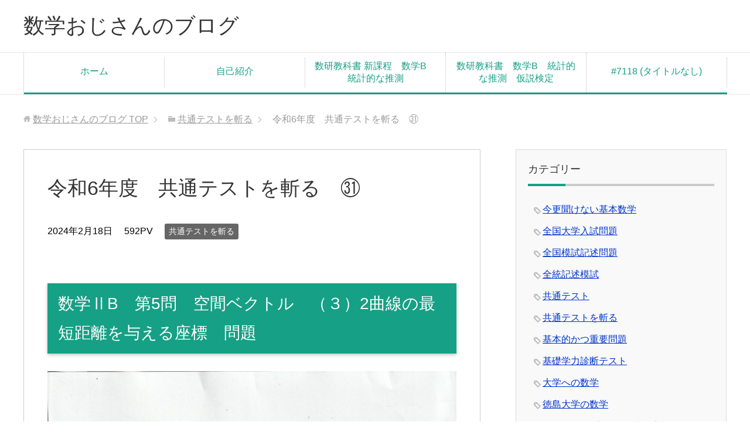

--- FILE ---
content_type: text/html; charset=UTF-8
request_url: http://sugakuojisan.com/2024/02/18/%E4%BB%A4%E5%92%8C6%E5%B9%B4%E5%BA%A6%E3%80%80%E5%85%B1%E9%80%9A%E3%83%86%E3%82%B9%E3%83%88%E3%82%92%E6%96%AC%E3%82%8B%E3%80%80%E3%89%9B/
body_size: 14455
content:
<!DOCTYPE html>
<html lang="ja" class="col2">
<head prefix="og: http://ogp.me/ns# fb: http://ogp.me/ns/fb#">

<title>令和6年度　共通テストを斬る　㉛ | 数学おじさんのブログ</title>
<meta charset="UTF-8">
<meta http-equiv="X-UA-Compatible" content="IE=edge">
<meta name="viewport" content="width=device-width, initial-scale=1.0">
<meta name="keywords" content="共通テストを斬る">
<meta name="description" content="数学ⅡB　第5問　空間ベクトル　（３）2曲線の最短距離を与える座標　問題">
<link rel="canonical" href="http://sugakuojisan.com/2024/02/18/%e4%bb%a4%e5%92%8c6%e5%b9%b4%e5%ba%a6%e3%80%80%e5%85%b1%e9%80%9a%e3%83%86%e3%82%b9%e3%83%88%e3%82%92%e6%96%ac%e3%82%8b%e3%80%80%e3%89%9b/" />
<meta name='robots' content='max-image-preview:large' />
<link rel='dns-prefetch' href='//cdn.jsdelivr.net' />
<link rel="alternate" type="application/rss+xml" title="数学おじさんのブログ &raquo; フィード" href="http://sugakuojisan.com/feed/" />
<link rel="alternate" type="application/rss+xml" title="数学おじさんのブログ &raquo; コメントフィード" href="http://sugakuojisan.com/comments/feed/" />
<link rel="alternate" type="application/rss+xml" title="数学おじさんのブログ &raquo; 令和6年度　共通テストを斬る　㉛ のコメントのフィード" href="http://sugakuojisan.com/2024/02/18/%e4%bb%a4%e5%92%8c6%e5%b9%b4%e5%ba%a6%e3%80%80%e5%85%b1%e9%80%9a%e3%83%86%e3%82%b9%e3%83%88%e3%82%92%e6%96%ac%e3%82%8b%e3%80%80%e3%89%9b/feed/" />
<link rel="alternate" title="oEmbed (JSON)" type="application/json+oembed" href="http://sugakuojisan.com/wp-json/oembed/1.0/embed?url=http%3A%2F%2Fsugakuojisan.com%2F2024%2F02%2F18%2F%25e4%25bb%25a4%25e5%2592%258c6%25e5%25b9%25b4%25e5%25ba%25a6%25e3%2580%2580%25e5%2585%25b1%25e9%2580%259a%25e3%2583%2586%25e3%2582%25b9%25e3%2583%2588%25e3%2582%2592%25e6%2596%25ac%25e3%2582%258b%25e3%2580%2580%25e3%2589%259b%2F" />
<link rel="alternate" title="oEmbed (XML)" type="text/xml+oembed" href="http://sugakuojisan.com/wp-json/oembed/1.0/embed?url=http%3A%2F%2Fsugakuojisan.com%2F2024%2F02%2F18%2F%25e4%25bb%25a4%25e5%2592%258c6%25e5%25b9%25b4%25e5%25ba%25a6%25e3%2580%2580%25e5%2585%25b1%25e9%2580%259a%25e3%2583%2586%25e3%2582%25b9%25e3%2583%2588%25e3%2582%2592%25e6%2596%25ac%25e3%2582%258b%25e3%2580%2580%25e3%2589%259b%2F&#038;format=xml" />
<style id='wp-img-auto-sizes-contain-inline-css' type='text/css'>
img:is([sizes=auto i],[sizes^="auto," i]){contain-intrinsic-size:3000px 1500px}
/*# sourceURL=wp-img-auto-sizes-contain-inline-css */
</style>
<style id='wp-block-heading-inline-css' type='text/css'>
h1:where(.wp-block-heading).has-background,h2:where(.wp-block-heading).has-background,h3:where(.wp-block-heading).has-background,h4:where(.wp-block-heading).has-background,h5:where(.wp-block-heading).has-background,h6:where(.wp-block-heading).has-background{padding:1.25em 2.375em}h1.has-text-align-left[style*=writing-mode]:where([style*=vertical-lr]),h1.has-text-align-right[style*=writing-mode]:where([style*=vertical-rl]),h2.has-text-align-left[style*=writing-mode]:where([style*=vertical-lr]),h2.has-text-align-right[style*=writing-mode]:where([style*=vertical-rl]),h3.has-text-align-left[style*=writing-mode]:where([style*=vertical-lr]),h3.has-text-align-right[style*=writing-mode]:where([style*=vertical-rl]),h4.has-text-align-left[style*=writing-mode]:where([style*=vertical-lr]),h4.has-text-align-right[style*=writing-mode]:where([style*=vertical-rl]),h5.has-text-align-left[style*=writing-mode]:where([style*=vertical-lr]),h5.has-text-align-right[style*=writing-mode]:where([style*=vertical-rl]),h6.has-text-align-left[style*=writing-mode]:where([style*=vertical-lr]),h6.has-text-align-right[style*=writing-mode]:where([style*=vertical-rl]){rotate:180deg}
/*# sourceURL=http://sugakuojisan.com/wp-includes/blocks/heading/style.min.css */
</style>
<style id='wp-emoji-styles-inline-css' type='text/css'>

	img.wp-smiley, img.emoji {
		display: inline !important;
		border: none !important;
		box-shadow: none !important;
		height: 1em !important;
		width: 1em !important;
		margin: 0 0.07em !important;
		vertical-align: -0.1em !important;
		background: none !important;
		padding: 0 !important;
	}
/*# sourceURL=wp-emoji-styles-inline-css */
</style>
<style id='wp-block-library-inline-css' type='text/css'>
:root{--wp-block-synced-color:#7a00df;--wp-block-synced-color--rgb:122,0,223;--wp-bound-block-color:var(--wp-block-synced-color);--wp-editor-canvas-background:#ddd;--wp-admin-theme-color:#007cba;--wp-admin-theme-color--rgb:0,124,186;--wp-admin-theme-color-darker-10:#006ba1;--wp-admin-theme-color-darker-10--rgb:0,107,160.5;--wp-admin-theme-color-darker-20:#005a87;--wp-admin-theme-color-darker-20--rgb:0,90,135;--wp-admin-border-width-focus:2px}@media (min-resolution:192dpi){:root{--wp-admin-border-width-focus:1.5px}}.wp-element-button{cursor:pointer}:root .has-very-light-gray-background-color{background-color:#eee}:root .has-very-dark-gray-background-color{background-color:#313131}:root .has-very-light-gray-color{color:#eee}:root .has-very-dark-gray-color{color:#313131}:root .has-vivid-green-cyan-to-vivid-cyan-blue-gradient-background{background:linear-gradient(135deg,#00d084,#0693e3)}:root .has-purple-crush-gradient-background{background:linear-gradient(135deg,#34e2e4,#4721fb 50%,#ab1dfe)}:root .has-hazy-dawn-gradient-background{background:linear-gradient(135deg,#faaca8,#dad0ec)}:root .has-subdued-olive-gradient-background{background:linear-gradient(135deg,#fafae1,#67a671)}:root .has-atomic-cream-gradient-background{background:linear-gradient(135deg,#fdd79a,#004a59)}:root .has-nightshade-gradient-background{background:linear-gradient(135deg,#330968,#31cdcf)}:root .has-midnight-gradient-background{background:linear-gradient(135deg,#020381,#2874fc)}:root{--wp--preset--font-size--normal:16px;--wp--preset--font-size--huge:42px}.has-regular-font-size{font-size:1em}.has-larger-font-size{font-size:2.625em}.has-normal-font-size{font-size:var(--wp--preset--font-size--normal)}.has-huge-font-size{font-size:var(--wp--preset--font-size--huge)}.has-text-align-center{text-align:center}.has-text-align-left{text-align:left}.has-text-align-right{text-align:right}.has-fit-text{white-space:nowrap!important}#end-resizable-editor-section{display:none}.aligncenter{clear:both}.items-justified-left{justify-content:flex-start}.items-justified-center{justify-content:center}.items-justified-right{justify-content:flex-end}.items-justified-space-between{justify-content:space-between}.screen-reader-text{border:0;clip-path:inset(50%);height:1px;margin:-1px;overflow:hidden;padding:0;position:absolute;width:1px;word-wrap:normal!important}.screen-reader-text:focus{background-color:#ddd;clip-path:none;color:#444;display:block;font-size:1em;height:auto;left:5px;line-height:normal;padding:15px 23px 14px;text-decoration:none;top:5px;width:auto;z-index:100000}html :where(.has-border-color){border-style:solid}html :where([style*=border-top-color]){border-top-style:solid}html :where([style*=border-right-color]){border-right-style:solid}html :where([style*=border-bottom-color]){border-bottom-style:solid}html :where([style*=border-left-color]){border-left-style:solid}html :where([style*=border-width]){border-style:solid}html :where([style*=border-top-width]){border-top-style:solid}html :where([style*=border-right-width]){border-right-style:solid}html :where([style*=border-bottom-width]){border-bottom-style:solid}html :where([style*=border-left-width]){border-left-style:solid}html :where(img[class*=wp-image-]){height:auto;max-width:100%}:where(figure){margin:0 0 1em}html :where(.is-position-sticky){--wp-admin--admin-bar--position-offset:var(--wp-admin--admin-bar--height,0px)}@media screen and (max-width:600px){html :where(.is-position-sticky){--wp-admin--admin-bar--position-offset:0px}}

/*# sourceURL=wp-block-library-inline-css */
</style><style id='wp-block-image-inline-css' type='text/css'>
.wp-block-image>a,.wp-block-image>figure>a{display:inline-block}.wp-block-image img{box-sizing:border-box;height:auto;max-width:100%;vertical-align:bottom}@media not (prefers-reduced-motion){.wp-block-image img.hide{visibility:hidden}.wp-block-image img.show{animation:show-content-image .4s}}.wp-block-image[style*=border-radius] img,.wp-block-image[style*=border-radius]>a{border-radius:inherit}.wp-block-image.has-custom-border img{box-sizing:border-box}.wp-block-image.aligncenter{text-align:center}.wp-block-image.alignfull>a,.wp-block-image.alignwide>a{width:100%}.wp-block-image.alignfull img,.wp-block-image.alignwide img{height:auto;width:100%}.wp-block-image .aligncenter,.wp-block-image .alignleft,.wp-block-image .alignright,.wp-block-image.aligncenter,.wp-block-image.alignleft,.wp-block-image.alignright{display:table}.wp-block-image .aligncenter>figcaption,.wp-block-image .alignleft>figcaption,.wp-block-image .alignright>figcaption,.wp-block-image.aligncenter>figcaption,.wp-block-image.alignleft>figcaption,.wp-block-image.alignright>figcaption{caption-side:bottom;display:table-caption}.wp-block-image .alignleft{float:left;margin:.5em 1em .5em 0}.wp-block-image .alignright{float:right;margin:.5em 0 .5em 1em}.wp-block-image .aligncenter{margin-left:auto;margin-right:auto}.wp-block-image :where(figcaption){margin-bottom:1em;margin-top:.5em}.wp-block-image.is-style-circle-mask img{border-radius:9999px}@supports ((-webkit-mask-image:none) or (mask-image:none)) or (-webkit-mask-image:none){.wp-block-image.is-style-circle-mask img{border-radius:0;-webkit-mask-image:url('data:image/svg+xml;utf8,<svg viewBox="0 0 100 100" xmlns="http://www.w3.org/2000/svg"><circle cx="50" cy="50" r="50"/></svg>');mask-image:url('data:image/svg+xml;utf8,<svg viewBox="0 0 100 100" xmlns="http://www.w3.org/2000/svg"><circle cx="50" cy="50" r="50"/></svg>');mask-mode:alpha;-webkit-mask-position:center;mask-position:center;-webkit-mask-repeat:no-repeat;mask-repeat:no-repeat;-webkit-mask-size:contain;mask-size:contain}}:root :where(.wp-block-image.is-style-rounded img,.wp-block-image .is-style-rounded img){border-radius:9999px}.wp-block-image figure{margin:0}.wp-lightbox-container{display:flex;flex-direction:column;position:relative}.wp-lightbox-container img{cursor:zoom-in}.wp-lightbox-container img:hover+button{opacity:1}.wp-lightbox-container button{align-items:center;backdrop-filter:blur(16px) saturate(180%);background-color:#5a5a5a40;border:none;border-radius:4px;cursor:zoom-in;display:flex;height:20px;justify-content:center;opacity:0;padding:0;position:absolute;right:16px;text-align:center;top:16px;width:20px;z-index:100}@media not (prefers-reduced-motion){.wp-lightbox-container button{transition:opacity .2s ease}}.wp-lightbox-container button:focus-visible{outline:3px auto #5a5a5a40;outline:3px auto -webkit-focus-ring-color;outline-offset:3px}.wp-lightbox-container button:hover{cursor:pointer;opacity:1}.wp-lightbox-container button:focus{opacity:1}.wp-lightbox-container button:focus,.wp-lightbox-container button:hover,.wp-lightbox-container button:not(:hover):not(:active):not(.has-background){background-color:#5a5a5a40;border:none}.wp-lightbox-overlay{box-sizing:border-box;cursor:zoom-out;height:100vh;left:0;overflow:hidden;position:fixed;top:0;visibility:hidden;width:100%;z-index:100000}.wp-lightbox-overlay .close-button{align-items:center;cursor:pointer;display:flex;justify-content:center;min-height:40px;min-width:40px;padding:0;position:absolute;right:calc(env(safe-area-inset-right) + 16px);top:calc(env(safe-area-inset-top) + 16px);z-index:5000000}.wp-lightbox-overlay .close-button:focus,.wp-lightbox-overlay .close-button:hover,.wp-lightbox-overlay .close-button:not(:hover):not(:active):not(.has-background){background:none;border:none}.wp-lightbox-overlay .lightbox-image-container{height:var(--wp--lightbox-container-height);left:50%;overflow:hidden;position:absolute;top:50%;transform:translate(-50%,-50%);transform-origin:top left;width:var(--wp--lightbox-container-width);z-index:9999999999}.wp-lightbox-overlay .wp-block-image{align-items:center;box-sizing:border-box;display:flex;height:100%;justify-content:center;margin:0;position:relative;transform-origin:0 0;width:100%;z-index:3000000}.wp-lightbox-overlay .wp-block-image img{height:var(--wp--lightbox-image-height);min-height:var(--wp--lightbox-image-height);min-width:var(--wp--lightbox-image-width);width:var(--wp--lightbox-image-width)}.wp-lightbox-overlay .wp-block-image figcaption{display:none}.wp-lightbox-overlay button{background:none;border:none}.wp-lightbox-overlay .scrim{background-color:#fff;height:100%;opacity:.9;position:absolute;width:100%;z-index:2000000}.wp-lightbox-overlay.active{visibility:visible}@media not (prefers-reduced-motion){.wp-lightbox-overlay.active{animation:turn-on-visibility .25s both}.wp-lightbox-overlay.active img{animation:turn-on-visibility .35s both}.wp-lightbox-overlay.show-closing-animation:not(.active){animation:turn-off-visibility .35s both}.wp-lightbox-overlay.show-closing-animation:not(.active) img{animation:turn-off-visibility .25s both}.wp-lightbox-overlay.zoom.active{animation:none;opacity:1;visibility:visible}.wp-lightbox-overlay.zoom.active .lightbox-image-container{animation:lightbox-zoom-in .4s}.wp-lightbox-overlay.zoom.active .lightbox-image-container img{animation:none}.wp-lightbox-overlay.zoom.active .scrim{animation:turn-on-visibility .4s forwards}.wp-lightbox-overlay.zoom.show-closing-animation:not(.active){animation:none}.wp-lightbox-overlay.zoom.show-closing-animation:not(.active) .lightbox-image-container{animation:lightbox-zoom-out .4s}.wp-lightbox-overlay.zoom.show-closing-animation:not(.active) .lightbox-image-container img{animation:none}.wp-lightbox-overlay.zoom.show-closing-animation:not(.active) .scrim{animation:turn-off-visibility .4s forwards}}@keyframes show-content-image{0%{visibility:hidden}99%{visibility:hidden}to{visibility:visible}}@keyframes turn-on-visibility{0%{opacity:0}to{opacity:1}}@keyframes turn-off-visibility{0%{opacity:1;visibility:visible}99%{opacity:0;visibility:visible}to{opacity:0;visibility:hidden}}@keyframes lightbox-zoom-in{0%{transform:translate(calc((-100vw + var(--wp--lightbox-scrollbar-width))/2 + var(--wp--lightbox-initial-left-position)),calc(-50vh + var(--wp--lightbox-initial-top-position))) scale(var(--wp--lightbox-scale))}to{transform:translate(-50%,-50%) scale(1)}}@keyframes lightbox-zoom-out{0%{transform:translate(-50%,-50%) scale(1);visibility:visible}99%{visibility:visible}to{transform:translate(calc((-100vw + var(--wp--lightbox-scrollbar-width))/2 + var(--wp--lightbox-initial-left-position)),calc(-50vh + var(--wp--lightbox-initial-top-position))) scale(var(--wp--lightbox-scale));visibility:hidden}}
/*# sourceURL=http://sugakuojisan.com/wp-includes/blocks/image/style.min.css */
</style>
<style id='global-styles-inline-css' type='text/css'>
:root{--wp--preset--aspect-ratio--square: 1;--wp--preset--aspect-ratio--4-3: 4/3;--wp--preset--aspect-ratio--3-4: 3/4;--wp--preset--aspect-ratio--3-2: 3/2;--wp--preset--aspect-ratio--2-3: 2/3;--wp--preset--aspect-ratio--16-9: 16/9;--wp--preset--aspect-ratio--9-16: 9/16;--wp--preset--color--black: #000000;--wp--preset--color--cyan-bluish-gray: #abb8c3;--wp--preset--color--white: #ffffff;--wp--preset--color--pale-pink: #f78da7;--wp--preset--color--vivid-red: #cf2e2e;--wp--preset--color--luminous-vivid-orange: #ff6900;--wp--preset--color--luminous-vivid-amber: #fcb900;--wp--preset--color--light-green-cyan: #7bdcb5;--wp--preset--color--vivid-green-cyan: #00d084;--wp--preset--color--pale-cyan-blue: #8ed1fc;--wp--preset--color--vivid-cyan-blue: #0693e3;--wp--preset--color--vivid-purple: #9b51e0;--wp--preset--gradient--vivid-cyan-blue-to-vivid-purple: linear-gradient(135deg,rgb(6,147,227) 0%,rgb(155,81,224) 100%);--wp--preset--gradient--light-green-cyan-to-vivid-green-cyan: linear-gradient(135deg,rgb(122,220,180) 0%,rgb(0,208,130) 100%);--wp--preset--gradient--luminous-vivid-amber-to-luminous-vivid-orange: linear-gradient(135deg,rgb(252,185,0) 0%,rgb(255,105,0) 100%);--wp--preset--gradient--luminous-vivid-orange-to-vivid-red: linear-gradient(135deg,rgb(255,105,0) 0%,rgb(207,46,46) 100%);--wp--preset--gradient--very-light-gray-to-cyan-bluish-gray: linear-gradient(135deg,rgb(238,238,238) 0%,rgb(169,184,195) 100%);--wp--preset--gradient--cool-to-warm-spectrum: linear-gradient(135deg,rgb(74,234,220) 0%,rgb(151,120,209) 20%,rgb(207,42,186) 40%,rgb(238,44,130) 60%,rgb(251,105,98) 80%,rgb(254,248,76) 100%);--wp--preset--gradient--blush-light-purple: linear-gradient(135deg,rgb(255,206,236) 0%,rgb(152,150,240) 100%);--wp--preset--gradient--blush-bordeaux: linear-gradient(135deg,rgb(254,205,165) 0%,rgb(254,45,45) 50%,rgb(107,0,62) 100%);--wp--preset--gradient--luminous-dusk: linear-gradient(135deg,rgb(255,203,112) 0%,rgb(199,81,192) 50%,rgb(65,88,208) 100%);--wp--preset--gradient--pale-ocean: linear-gradient(135deg,rgb(255,245,203) 0%,rgb(182,227,212) 50%,rgb(51,167,181) 100%);--wp--preset--gradient--electric-grass: linear-gradient(135deg,rgb(202,248,128) 0%,rgb(113,206,126) 100%);--wp--preset--gradient--midnight: linear-gradient(135deg,rgb(2,3,129) 0%,rgb(40,116,252) 100%);--wp--preset--font-size--small: 13px;--wp--preset--font-size--medium: 20px;--wp--preset--font-size--large: 36px;--wp--preset--font-size--x-large: 42px;--wp--preset--spacing--20: 0.44rem;--wp--preset--spacing--30: 0.67rem;--wp--preset--spacing--40: 1rem;--wp--preset--spacing--50: 1.5rem;--wp--preset--spacing--60: 2.25rem;--wp--preset--spacing--70: 3.38rem;--wp--preset--spacing--80: 5.06rem;--wp--preset--shadow--natural: 6px 6px 9px rgba(0, 0, 0, 0.2);--wp--preset--shadow--deep: 12px 12px 50px rgba(0, 0, 0, 0.4);--wp--preset--shadow--sharp: 6px 6px 0px rgba(0, 0, 0, 0.2);--wp--preset--shadow--outlined: 6px 6px 0px -3px rgb(255, 255, 255), 6px 6px rgb(0, 0, 0);--wp--preset--shadow--crisp: 6px 6px 0px rgb(0, 0, 0);}:where(.is-layout-flex){gap: 0.5em;}:where(.is-layout-grid){gap: 0.5em;}body .is-layout-flex{display: flex;}.is-layout-flex{flex-wrap: wrap;align-items: center;}.is-layout-flex > :is(*, div){margin: 0;}body .is-layout-grid{display: grid;}.is-layout-grid > :is(*, div){margin: 0;}:where(.wp-block-columns.is-layout-flex){gap: 2em;}:where(.wp-block-columns.is-layout-grid){gap: 2em;}:where(.wp-block-post-template.is-layout-flex){gap: 1.25em;}:where(.wp-block-post-template.is-layout-grid){gap: 1.25em;}.has-black-color{color: var(--wp--preset--color--black) !important;}.has-cyan-bluish-gray-color{color: var(--wp--preset--color--cyan-bluish-gray) !important;}.has-white-color{color: var(--wp--preset--color--white) !important;}.has-pale-pink-color{color: var(--wp--preset--color--pale-pink) !important;}.has-vivid-red-color{color: var(--wp--preset--color--vivid-red) !important;}.has-luminous-vivid-orange-color{color: var(--wp--preset--color--luminous-vivid-orange) !important;}.has-luminous-vivid-amber-color{color: var(--wp--preset--color--luminous-vivid-amber) !important;}.has-light-green-cyan-color{color: var(--wp--preset--color--light-green-cyan) !important;}.has-vivid-green-cyan-color{color: var(--wp--preset--color--vivid-green-cyan) !important;}.has-pale-cyan-blue-color{color: var(--wp--preset--color--pale-cyan-blue) !important;}.has-vivid-cyan-blue-color{color: var(--wp--preset--color--vivid-cyan-blue) !important;}.has-vivid-purple-color{color: var(--wp--preset--color--vivid-purple) !important;}.has-black-background-color{background-color: var(--wp--preset--color--black) !important;}.has-cyan-bluish-gray-background-color{background-color: var(--wp--preset--color--cyan-bluish-gray) !important;}.has-white-background-color{background-color: var(--wp--preset--color--white) !important;}.has-pale-pink-background-color{background-color: var(--wp--preset--color--pale-pink) !important;}.has-vivid-red-background-color{background-color: var(--wp--preset--color--vivid-red) !important;}.has-luminous-vivid-orange-background-color{background-color: var(--wp--preset--color--luminous-vivid-orange) !important;}.has-luminous-vivid-amber-background-color{background-color: var(--wp--preset--color--luminous-vivid-amber) !important;}.has-light-green-cyan-background-color{background-color: var(--wp--preset--color--light-green-cyan) !important;}.has-vivid-green-cyan-background-color{background-color: var(--wp--preset--color--vivid-green-cyan) !important;}.has-pale-cyan-blue-background-color{background-color: var(--wp--preset--color--pale-cyan-blue) !important;}.has-vivid-cyan-blue-background-color{background-color: var(--wp--preset--color--vivid-cyan-blue) !important;}.has-vivid-purple-background-color{background-color: var(--wp--preset--color--vivid-purple) !important;}.has-black-border-color{border-color: var(--wp--preset--color--black) !important;}.has-cyan-bluish-gray-border-color{border-color: var(--wp--preset--color--cyan-bluish-gray) !important;}.has-white-border-color{border-color: var(--wp--preset--color--white) !important;}.has-pale-pink-border-color{border-color: var(--wp--preset--color--pale-pink) !important;}.has-vivid-red-border-color{border-color: var(--wp--preset--color--vivid-red) !important;}.has-luminous-vivid-orange-border-color{border-color: var(--wp--preset--color--luminous-vivid-orange) !important;}.has-luminous-vivid-amber-border-color{border-color: var(--wp--preset--color--luminous-vivid-amber) !important;}.has-light-green-cyan-border-color{border-color: var(--wp--preset--color--light-green-cyan) !important;}.has-vivid-green-cyan-border-color{border-color: var(--wp--preset--color--vivid-green-cyan) !important;}.has-pale-cyan-blue-border-color{border-color: var(--wp--preset--color--pale-cyan-blue) !important;}.has-vivid-cyan-blue-border-color{border-color: var(--wp--preset--color--vivid-cyan-blue) !important;}.has-vivid-purple-border-color{border-color: var(--wp--preset--color--vivid-purple) !important;}.has-vivid-cyan-blue-to-vivid-purple-gradient-background{background: var(--wp--preset--gradient--vivid-cyan-blue-to-vivid-purple) !important;}.has-light-green-cyan-to-vivid-green-cyan-gradient-background{background: var(--wp--preset--gradient--light-green-cyan-to-vivid-green-cyan) !important;}.has-luminous-vivid-amber-to-luminous-vivid-orange-gradient-background{background: var(--wp--preset--gradient--luminous-vivid-amber-to-luminous-vivid-orange) !important;}.has-luminous-vivid-orange-to-vivid-red-gradient-background{background: var(--wp--preset--gradient--luminous-vivid-orange-to-vivid-red) !important;}.has-very-light-gray-to-cyan-bluish-gray-gradient-background{background: var(--wp--preset--gradient--very-light-gray-to-cyan-bluish-gray) !important;}.has-cool-to-warm-spectrum-gradient-background{background: var(--wp--preset--gradient--cool-to-warm-spectrum) !important;}.has-blush-light-purple-gradient-background{background: var(--wp--preset--gradient--blush-light-purple) !important;}.has-blush-bordeaux-gradient-background{background: var(--wp--preset--gradient--blush-bordeaux) !important;}.has-luminous-dusk-gradient-background{background: var(--wp--preset--gradient--luminous-dusk) !important;}.has-pale-ocean-gradient-background{background: var(--wp--preset--gradient--pale-ocean) !important;}.has-electric-grass-gradient-background{background: var(--wp--preset--gradient--electric-grass) !important;}.has-midnight-gradient-background{background: var(--wp--preset--gradient--midnight) !important;}.has-small-font-size{font-size: var(--wp--preset--font-size--small) !important;}.has-medium-font-size{font-size: var(--wp--preset--font-size--medium) !important;}.has-large-font-size{font-size: var(--wp--preset--font-size--large) !important;}.has-x-large-font-size{font-size: var(--wp--preset--font-size--x-large) !important;}
/*# sourceURL=global-styles-inline-css */
</style>

<style id='classic-theme-styles-inline-css' type='text/css'>
/*! This file is auto-generated */
.wp-block-button__link{color:#fff;background-color:#32373c;border-radius:9999px;box-shadow:none;text-decoration:none;padding:calc(.667em + 2px) calc(1.333em + 2px);font-size:1.125em}.wp-block-file__button{background:#32373c;color:#fff;text-decoration:none}
/*# sourceURL=/wp-includes/css/classic-themes.min.css */
</style>
<link rel='stylesheet' id='keni_base-css' href='http://sugakuojisan.com/wp-content/themes/keni70_wp_corp_green/base.css?ver=6.9' type='text/css' media='all' />
<link rel='stylesheet' id='keni_rwd-css' href='http://sugakuojisan.com/wp-content/themes/keni70_wp_corp_green/rwd.css?ver=6.9' type='text/css' media='all' />
<script type="text/javascript" src="http://sugakuojisan.com/wp-includes/js/jquery/jquery.min.js?ver=3.7.1" id="jquery-core-js"></script>
<script type="text/javascript" src="http://sugakuojisan.com/wp-includes/js/jquery/jquery-migrate.min.js?ver=3.4.1" id="jquery-migrate-js"></script>
<link rel="https://api.w.org/" href="http://sugakuojisan.com/wp-json/" /><link rel="alternate" title="JSON" type="application/json" href="http://sugakuojisan.com/wp-json/wp/v2/posts/5755" /><link rel="EditURI" type="application/rsd+xml" title="RSD" href="http://sugakuojisan.com/xmlrpc.php?rsd" />
<meta name="generator" content="WordPress 6.9" />
<link rel='shortlink' href='http://sugakuojisan.com/?p=5755' />
<link rel="shortcut icon" type="image/x-icon" href="http://sugakuojisan.com/wp-content/themes/keni70_wp_corp_green/favicon.ico">
<link rel="apple-touch-icon" href="http://sugakuojisan.com/wp-content/themes/keni70_wp_corp_green/images/apple-touch-icon.png">
<link rel="apple-touch-icon-precomposed" href="http://sugakuojisan.com/wp-content/themes/keni70_wp_corp_green/images/apple-touch-icon.png">
<link rel="icon" href="http://sugakuojisan.com/wp-content/themes/keni70_wp_corp_green/images/apple-touch-icon.png">
<!--[if lt IE 9]><script src="http://sugakuojisan.com/wp-content/themes/keni70_wp_corp_green/js/html5.js"></script><![endif]-->


</head>
	<body class="wp-singular post-template-default single single-post postid-5755 single-format-standard wp-theme-keni70_wp_corp_green">
	
	<div class="container">
		<header id="top" class="site-header ">	
		<div class="site-header-in">
			<div class="site-header-conts">
				<p class="site-title"><a href="http://sugakuojisan.com">数学おじさんのブログ</a></p>
			</div>
		</div>
		<!--▼グローバルナビ-->
		<nav class="global-nav">
			<div class="global-nav-in">
				<div class="global-nav-panel"><span class="btn-global-nav icon-gn-menu">メニュー</span></div>
				<ul id="menu">
				<li class="menu-item menu-item-type-custom menu-item-object-custom menu-item-home menu-item-27"><a href="http://sugakuojisan.com">ホーム</a></li>
<li class="menu-item menu-item-type-post_type menu-item-object-page menu-item-32"><a href="http://sugakuojisan.com/%e8%87%aa%e5%b7%b1%e7%b4%b9%e4%bb%8b/">自己紹介</a></li>
<li class="menu-item menu-item-type-post_type menu-item-object-page menu-item-5205"><a href="http://sugakuojisan.com/%e6%95%b0%e7%a0%94%e6%95%99%e7%a7%91%e6%9b%b8%e3%81%ae%e8%a8%82%e6%ad%a3%e3%80%80%e6%95%b0%e5%ad%a6%e2%85%b1%e3%80%80%e7%ac%ac6%e7%ab%a0%e3%80%80%e5%be%ae%e5%88%86%e6%b3%95%e7%a9%8d%e5%88%86%e6%b3%95/">数研教科書  新課程　数学B　統計的な推測</a></li>
<li class="menu-item menu-item-type-post_type menu-item-object-page menu-item-2172"><a href="http://sugakuojisan.com/%e6%95%b0%e7%a0%94%e6%95%99%e7%a7%91%e6%9b%b8%e3%80%80%e8%a8%82%e6%ad%a3%e3%81%ae%e3%81%8a%e9%a1%98%e3%81%84%e3%80%80%e6%95%b0%e5%ad%a6%ef%bc%91%e3%80%80%e3%83%87%e3%83%bc%e3%82%bf%e3%81%ae%e5%88%86/">数研教科書　数学B　統計的な推測　仮説検定</a></li>
<li class="menu-item menu-item-type-post_type menu-item-object-page menu-item-7119"><a href="http://sugakuojisan.com/7118-2/">#7118 (タイトルなし)</a></li>
				</ul>
			</div>
		</nav>
		<!--▲グローバルナビ-->
		</header>
<!--▲サイトヘッダー-->
<div class="main-body">
<div class="main-body-in">

<nav class="breadcrumbs">
<ol class="breadcrumbs-in" itemscope itemtype="http://schema.org/BreadcrumbList">
<li class="bcl-first" itemprop="itemListElement" itemscope itemtype="http://schema.org/ListItem">
	<a itemprop="item" href="http://sugakuojisan.com"><span itemprop="name">数学おじさんのブログ</span> TOP</a>
	<meta itemprop="position" content="1" />
</li>
<li itemprop="itemListElement" itemscope itemtype="http://schema.org/ListItem">
	<a itemprop="item" href="http://sugakuojisan.com/category/%e5%85%b1%e9%80%9a%e3%83%86%e3%82%b9%e3%83%88%e3%82%92%e6%96%ac%e3%82%8b/"><span itemprop="name">共通テストを斬る</span></a>
	<meta itemprop="position" content="2" />
</li>
<li class="bcl-last">令和6年度　共通テストを斬る　㉛</li>
</ol>
</nav>
	
	<!--▼メインコンテンツ-->
	<main>
	<div class="main-conts">

		<!--記事-->
		<article id="post-5755" class="section-wrap post-5755 post type-post status-publish format-standard category-19">
			<div class="section-in">

			<header class="article-header">
				<h1 class="section-title" itemprop="headline">令和6年度　共通テストを斬る　㉛</h1>
				<p class="post-date"><time datetime="2024-02-18" itemprop="datePublished" content="2024-02-18" >2024年2月18日</time></p>
				<meta itemprop="dateModified" content="2024-02-18">
				<p class="post-pv">592PV</p>				<div class="post-cat">
<span class="cat cat019" style="background-color: #666;"><a href="http://sugakuojisan.com/category/%e5%85%b1%e9%80%9a%e3%83%86%e3%82%b9%e3%83%88%e3%82%92%e6%96%ac%e3%82%8b/" style="color: #FFF;">共通テストを斬る</a></span>

</div>
							</header>

			<div class="article-body">
			
<h2 class="wp-block-heading">数学ⅡB　第5問　空間ベクトル　（３）2曲線の最短距離を与える座標　問題</h2>



<figure class="wp-block-image size-large"><img fetchpriority="high" decoding="async" width="1024" height="453" src="http://sugakuojisan.com/wp-content/uploads/2024/02/IMG_20240217_0001-1024x453.jpg" alt="" class="wp-image-5756" srcset="http://sugakuojisan.com/wp-content/uploads/2024/02/IMG_20240217_0001-1024x453.jpg 1024w, http://sugakuojisan.com/wp-content/uploads/2024/02/IMG_20240217_0001-300x133.jpg 300w, http://sugakuojisan.com/wp-content/uploads/2024/02/IMG_20240217_0001-768x340.jpg 768w, http://sugakuojisan.com/wp-content/uploads/2024/02/IMG_20240217_0001-1536x679.jpg 1536w, http://sugakuojisan.com/wp-content/uploads/2024/02/IMG_20240217_0001-2048x906.jpg 2048w" sizes="(max-width: 1024px) 100vw, 1024px" /></figure>
			</div><!--article-body-->

						
						<div class="page-nav-bf cont-nav">
<p class="page-nav-next">「<a href="http://sugakuojisan.com/2024/02/19/%e4%bb%a4%e5%92%8c6%e5%b9%b4%e5%ba%a6%e3%80%80%e5%85%b1%e9%80%9a%e3%83%86%e3%82%b9%e3%83%88%e3%82%92%e6%96%ac%e3%82%8b%e3%80%80%e3%89%9c/" rel="next">令和6年度　共通テストを斬る　㉜</a>」</p>
<p class="page-nav-prev">「<a href="http://sugakuojisan.com/2024/02/17/%e4%bb%a4%e5%92%8c6%e5%b9%b4%e5%ba%a6%e3%80%80%e5%85%b1%e9%80%9a%e3%83%86%e3%82%b9%e3%83%88%e3%82%92%e6%96%ac%e3%82%8b%e3%80%80%e3%89%9a/" rel="prev">令和6年度　共通テストを斬る　㉚</a>」</p>
			</div>
			
			<section id="comments" class="comments-area">
			
<!-- You can start editing here. -->


			<!-- If comments are open, but there are no comments. -->

	 

<div id="respond">

<h3>コメントをどうぞ</h3>

<div id="cancel-comment-reply">
	<small><a rel="nofollow" id="cancel-comment-reply-link" href="/2024/02/18/%E4%BB%A4%E5%92%8C6%E5%B9%B4%E5%BA%A6%E3%80%80%E5%85%B1%E9%80%9A%E3%83%86%E3%82%B9%E3%83%88%E3%82%92%E6%96%AC%E3%82%8B%E3%80%80%E3%89%9B/#respond" style="display:none;">返信をキャンセルする。</a></small>
</div>


<form action="http://sugakuojisan.com/wp-comments-post.php" method="post" id="commentform">


<div class="comment-form-author">
<p><label for="author"><small>名前 <span class="required"> (必須) </span></small></label></p>
<p><input type="text" name="author" id="author" class="w50" value="" size="22" tabindex="1" aria-required='true'></p>
</div>

<div class="comment-form-mail">
<p><label for="email"><small>メールアドレス（公開されません） <span class="required"> (必須) </span></small></label></p>
<p><input type="text" name="email" id="email" class="w50" value="" size="22" tabindex="2" aria-required='true'></p>
</div>

<div class="comment-form-url">
<p><label for="url"><small>ウェブサイト</small></label></p>
<p><input type="text" name="url" id="url" class="w50" value="" size="22" tabindex="3"></p>
</div>


<!--<p><small><strong>XHTML:</strong> 次のタグを使用できます: <code>&lt;a href=&quot;&quot; title=&quot;&quot;&gt; &lt;abbr title=&quot;&quot;&gt; &lt;acronym title=&quot;&quot;&gt; &lt;b&gt; &lt;blockquote cite=&quot;&quot;&gt; &lt;cite&gt; &lt;code&gt; &lt;del datetime=&quot;&quot;&gt; &lt;em&gt; &lt;i&gt; &lt;q cite=&quot;&quot;&gt; &lt;s&gt; &lt;strike&gt; &lt;strong&gt; </code></small></p>-->

<p><textarea name="comment" id="comment" class="w90" cols="58" rows="10" tabindex="4"></textarea></p>

<p class="al-c"><button name="submit" type="submit" id="submit" class="btn btn-form01" tabindex="5" value="コメント送信" ><span>コメント送信</span></button>
<input type='hidden' name='comment_post_ID' value='5755' id='comment_post_ID' />
<input type='hidden' name='comment_parent' id='comment_parent' value='0' />
</p>

</form>

</div>

			</section>

			</div><!--section-in-->
		</article><!--記事-->


	</div><!--main-conts-->
	</main>
	<!--▲メインコンテンツ-->

		<!--▼サブコンテンツ-->
	<aside class="sub-conts sidebar">
		<section id="categories-3" class="section-wrap widget-conts widget_categories"><div class="section-in"><h3 class="section-title">カテゴリー</h3>
			<ul>
					<li class="cat-item cat-item-15"><a href="http://sugakuojisan.com/category/%e4%bb%8a%e6%9b%b4%e8%81%9e%e3%81%91%e3%81%aa%e3%81%84%e5%9f%ba%e6%9c%ac%e6%95%b0%e5%ad%a6/">今更聞けない基本数学</a>
</li>
	<li class="cat-item cat-item-10"><a href="http://sugakuojisan.com/category/%e5%85%a8%e5%9b%bd%e5%a4%a7%e5%ad%a6%e5%85%a5%e8%a9%a6%e5%95%8f%e9%a1%8c/">全国大学入試問題</a>
</li>
	<li class="cat-item cat-item-6"><a href="http://sugakuojisan.com/category/%e4%bb%a4%e5%92%8c2%e5%b9%b4%e5%ba%a6%e3%80%80%e5%85%a8%e5%9b%bd%e6%a8%a1%e8%a9%a6%e8%a8%98%e8%bf%b0%e5%95%8f%e9%a1%8c/">全国模試記述問題</a>
</li>
	<li class="cat-item cat-item-11"><a href="http://sugakuojisan.com/category/%e5%85%a8%e7%b5%b1%e8%a8%98%e8%bf%b0%e6%a8%a1%e8%a9%a6/">全統記述模試</a>
</li>
	<li class="cat-item cat-item-9"><a href="http://sugakuojisan.com/category/%e5%85%b1%e9%80%9a%e3%83%86%e3%82%b9%e3%83%88/">共通テスト</a>
</li>
	<li class="cat-item cat-item-19"><a href="http://sugakuojisan.com/category/%e5%85%b1%e9%80%9a%e3%83%86%e3%82%b9%e3%83%88%e3%82%92%e6%96%ac%e3%82%8b/">共通テストを斬る</a>
</li>
	<li class="cat-item cat-item-12"><a href="http://sugakuojisan.com/category/%e5%9f%ba%e6%9c%ac%e7%9a%84%e3%81%8b%e3%81%a4%e9%87%8d%e8%a6%81%e5%95%8f%e9%a1%8c/">基本的かつ重要問題</a>
</li>
	<li class="cat-item cat-item-20"><a href="http://sugakuojisan.com/category/%e5%9f%ba%e7%a4%8e%e5%ad%a6%e5%8a%9b%e8%a8%ba%e6%96%ad%e3%83%86%e3%82%b9%e3%83%88/">基礎学力診断テスト</a>
</li>
	<li class="cat-item cat-item-13"><a href="http://sugakuojisan.com/category/%e5%a4%a7%e5%ad%a6%e3%81%b8%e3%81%ae%e6%95%b0%e5%ad%a6/">大学への数学</a>
</li>
	<li class="cat-item cat-item-17"><a href="http://sugakuojisan.com/category/%e5%be%b3%e5%b3%b6%e5%a4%a7%e5%ad%a6%e3%81%ae%e6%95%b0%e5%ad%a6/">徳島大学の数学</a>
</li>
	<li class="cat-item cat-item-23"><a href="http://sugakuojisan.com/category/%e6%95%b0%e5%ad%a6%e2%85%b2%e3%80%80%e7%ac%ac6%e7%ab%a0%e3%80%80%e7%a9%8d%e5%88%86%e6%b3%95%e3%81%ae%e5%bf%9c%e7%94%a8/">数学Ⅲ　第6章　積分法の応用</a>
</li>
	<li class="cat-item cat-item-26"><a href="http://sugakuojisan.com/category/%e6%95%b0%e5%ad%a6%e2%85%b2%e3%80%80%e7%ac%ac6%e7%ab%a0%e3%80%80%e7%a9%8d%e5%88%86%e6%b3%95%e3%81%ae%e5%bf%9c%e7%94%a8%e3%80%80/">数学Ⅲ　第6章　積分法の応用　</a>
</li>
	<li class="cat-item cat-item-22"><a href="http://sugakuojisan.com/category/%e6%96%b0%e8%aa%b2%e7%a8%8b%e3%80%80%e6%95%b0%e5%ad%a6c%e3%80%80%e5%bc%8f%e3%81%a8%e6%9b%b2%e7%b7%9a/">新課程　数学C　式と曲線</a>
</li>
	<li class="cat-item cat-item-21"><a href="http://sugakuojisan.com/category/%e6%96%b0%e8%aa%b2%e7%a8%8b%e3%80%80%e6%95%b0%e5%ad%a6c%e3%80%80%e8%a4%87%e7%b4%a0%e6%95%b0%e5%b9%b3%e9%9d%a2/">新課程　数学C　複素数平面</a>
</li>
	<li class="cat-item cat-item-1"><a href="http://sugakuojisan.com/category/%e6%9c%aa%e5%88%86%e9%a1%9e/">未分類</a>
</li>
	<li class="cat-item cat-item-18"><a href="http://sugakuojisan.com/category/%e8%8a%b1%e5%ad%90%e3%81%ae%e6%96%87%e7%b3%bb%e6%95%b0%e5%ad%a6/">花子の文系数学</a>
</li>
	<li class="cat-item cat-item-7"><a href="http://sugakuojisan.com/category/%e8%aa%a4%e3%82%8a%e5%95%8f%e9%a1%8c/">誤り問題</a>
</li>
	<li class="cat-item cat-item-16"><a href="http://sugakuojisan.com/category/%e9%80%b2%e7%a0%94%e8%a8%98%e8%bf%b0%e6%a8%a1%e8%a9%a6/">進研記述模試</a>
</li>
	<li class="cat-item cat-item-5"><a href="http://sugakuojisan.com/category/%e9%a7%bf%e5%8f%b0%e5%85%a8%e5%9b%bd%e6%a8%a1%e8%a9%a6/">駿台全国模試</a>
</li>
	<li class="cat-item cat-item-14"><a href="http://sugakuojisan.com/category/%e9%ab%98%e6%a0%a1%e6%95%b0%e5%ad%a6%e8%ac%9b%e5%ba%a7/">高校数学講座</a>
</li>
			</ul>

			</div></section><section id="media_gallery-2" class="section-wrap widget-conts widget_media_gallery"><div class="section-in"><h3 class="section-title">自己紹介</h3><div id='gallery-1' class='gallery galleryid-5755 gallery-columns-3 gallery-size-thumbnail'><figure class='gallery-item'>
			<div class='gallery-icon landscape'>
				<a href='http://sugakuojisan.com/img_1145-1/'><img width="150" height="150" src="http://sugakuojisan.com/wp-content/uploads/2020/06/IMG_1145-1-150x150.jpg" class="attachment-thumbnail size-thumbnail" alt="自己紹介" decoding="async" loading="lazy" srcset="http://sugakuojisan.com/wp-content/uploads/2020/06/IMG_1145-1-150x150.jpg 150w, http://sugakuojisan.com/wp-content/uploads/2020/06/IMG_1145-1-320x320.jpg 320w, http://sugakuojisan.com/wp-content/uploads/2020/06/IMG_1145-1-200x200.jpg 200w, http://sugakuojisan.com/wp-content/uploads/2020/06/IMG_1145-1-100x100.jpg 100w" sizes="auto, (max-width: 150px) 100vw, 150px" /></a>
			</div></figure>
		</div>
</div></section><section id="keni_pv-2" class="section-wrap widget-conts widget_keni_pv"><div class="section-in"><h3 class="section-title">ランキング投稿</h3>
<ol class="ranking-list ranking-list03">
<li class="rank01">
<h4 class="rank-title"><a href="http://sugakuojisan.com/2022/12/09/%e4%bb%a4%e5%92%8c4%e5%b9%b4%e5%ba%a6%e3%80%80%e9%ab%98%ef%bc%91%e5%85%a8%e7%b5%b1%e6%a8%a1%e8%a9%a6%e3%80%80%e5%95%8f%e9%a1%8c%e3%80%80%e2%91%a0/">令和4年度　高１全統模試　問題　①</a><span class="num-pv"> (38,081pv)</span></h4>
<p class="rank-desc">
８月実施　全国平均点　86.8  　第1問　（必修）小問集合




</p>
</li>
<li class="rank02">
<h4 class="rank-title"><a href="http://sugakuojisan.com/2020/10/10/%e4%bb%a4%e5%92%8c2%e5%b9%b4%e5%ba%a6%e3%80%80%e5%85%a8%e7%b5%b1%e8%a8%98%e8%bf%b0%e6%a8%a1%e8%a9%a6%e3%80%808%e6%9c%88%e5%ae%9f%e6%96%bd%e3%80%801%e5%9e%8b/">令和2年度　全統記述模試　8月実施　Ⅲ型  　①</a><span class="num-pv"> (23,393pv)</span></h4>
<p class="rank-desc">
Ⅲ型（理系）6題　問題答え　配点　平均点公表　82点（200点）
















</p>
</li>
<li class="rank03">
<h4 class="rank-title"><a href="http://sugakuojisan.com/2022/12/10/%e4%bb%a4%e5%92%8c4%e5%b9%b4%e5%ba%a6%e3%80%80%e9%ab%981%e5%85%a8%e7%b5%b1%e6%a8%a1%e8%a9%a6-%e5%95%8f%e9%a1%8c%e3%80%80%e2%91%a1/">令和4年度　高1全統模試  問題　②</a><span class="num-pv"> (16,426pv)</span></h4>
<p class="rank-desc">
8月実施　全国平均点　必須問題　65.0 /150　第2問（必修）











 2 




</p>
</li>
<li class="rank04">
<h4 class="rank-title"><a href="http://sugakuojisan.com/2023/02/12/%e4%bb%a4%e5%92%8c4%e5%b9%b4%e5%ba%a6%e3%80%80%e9%a7%bf%e5%8f%b0%e5%85%a8%e5%9b%bd%e6%a8%a1%e8%a9%a6%e3%80%80%e2%91%a0/">令和4年度　駿台全国模試　①</a><span class="num-pv"> (15,021pv)</span></h4>
<p class="rank-desc">
高１　第２回　10月実施　6問題　100分 　平均点92.0　
















</p>
</li>
<li class="rank05">
<h4 class="rank-title"><a href="http://sugakuojisan.com/2022/12/11/%e4%bb%a4%e5%92%8c4%e5%b9%b4%e5%ba%a6%e3%80%80%e9%ab%98%ef%bc%91%e5%85%a8%e7%b5%b1%e6%a8%a1%e8%a9%a6%e3%80%80%e2%91%a2/">令和4年度　高１全統模試　問題　③</a><span class="num-pv"> (12,961pv)</span></h4>
<p class="rank-desc">
第3問（必修）第4問（選択）




</p>
</li>
</ol>
</div></section><section id="calendar-2" class="section-wrap widget-conts widget_calendar"><div class="section-in"><div id="calendar_wrap" class="calendar_wrap"><table id="wp-calendar" class="wp-calendar-table">
	<caption>2024年2月</caption>
	<thead>
	<tr>
		<th scope="col" aria-label="月曜日">月</th>
		<th scope="col" aria-label="火曜日">火</th>
		<th scope="col" aria-label="水曜日">水</th>
		<th scope="col" aria-label="木曜日">木</th>
		<th scope="col" aria-label="金曜日">金</th>
		<th scope="col" aria-label="土曜日">土</th>
		<th scope="col" aria-label="日曜日">日</th>
	</tr>
	</thead>
	<tbody>
	<tr>
		<td colspan="3" class="pad">&nbsp;</td><td><a href="http://sugakuojisan.com/2024/02/01/" aria-label="2024年2月1日 に投稿を公開">1</a></td><td><a href="http://sugakuojisan.com/2024/02/02/" aria-label="2024年2月2日 に投稿を公開">2</a></td><td><a href="http://sugakuojisan.com/2024/02/03/" aria-label="2024年2月3日 に投稿を公開">3</a></td><td>4</td>
	</tr>
	<tr>
		<td><a href="http://sugakuojisan.com/2024/02/05/" aria-label="2024年2月5日 に投稿を公開">5</a></td><td><a href="http://sugakuojisan.com/2024/02/06/" aria-label="2024年2月6日 に投稿を公開">6</a></td><td><a href="http://sugakuojisan.com/2024/02/07/" aria-label="2024年2月7日 に投稿を公開">7</a></td><td><a href="http://sugakuojisan.com/2024/02/08/" aria-label="2024年2月8日 に投稿を公開">8</a></td><td><a href="http://sugakuojisan.com/2024/02/09/" aria-label="2024年2月9日 に投稿を公開">9</a></td><td>10</td><td><a href="http://sugakuojisan.com/2024/02/11/" aria-label="2024年2月11日 に投稿を公開">11</a></td>
	</tr>
	<tr>
		<td><a href="http://sugakuojisan.com/2024/02/12/" aria-label="2024年2月12日 に投稿を公開">12</a></td><td><a href="http://sugakuojisan.com/2024/02/13/" aria-label="2024年2月13日 に投稿を公開">13</a></td><td><a href="http://sugakuojisan.com/2024/02/14/" aria-label="2024年2月14日 に投稿を公開">14</a></td><td>15</td><td><a href="http://sugakuojisan.com/2024/02/16/" aria-label="2024年2月16日 に投稿を公開">16</a></td><td><a href="http://sugakuojisan.com/2024/02/17/" aria-label="2024年2月17日 に投稿を公開">17</a></td><td><a href="http://sugakuojisan.com/2024/02/18/" aria-label="2024年2月18日 に投稿を公開">18</a></td>
	</tr>
	<tr>
		<td><a href="http://sugakuojisan.com/2024/02/19/" aria-label="2024年2月19日 に投稿を公開">19</a></td><td><a href="http://sugakuojisan.com/2024/02/20/" aria-label="2024年2月20日 に投稿を公開">20</a></td><td>21</td><td>22</td><td><a href="http://sugakuojisan.com/2024/02/23/" aria-label="2024年2月23日 に投稿を公開">23</a></td><td><a href="http://sugakuojisan.com/2024/02/24/" aria-label="2024年2月24日 に投稿を公開">24</a></td><td><a href="http://sugakuojisan.com/2024/02/25/" aria-label="2024年2月25日 に投稿を公開">25</a></td>
	</tr>
	<tr>
		<td><a href="http://sugakuojisan.com/2024/02/26/" aria-label="2024年2月26日 に投稿を公開">26</a></td><td><a href="http://sugakuojisan.com/2024/02/27/" aria-label="2024年2月27日 に投稿を公開">27</a></td><td><a href="http://sugakuojisan.com/2024/02/28/" aria-label="2024年2月28日 に投稿を公開">28</a></td><td><a href="http://sugakuojisan.com/2024/02/29/" aria-label="2024年2月29日 に投稿を公開">29</a></td>
		<td class="pad" colspan="3">&nbsp;</td>
	</tr>
	</tbody>
	</table><nav aria-label="前と次の月" class="wp-calendar-nav">
		<span class="wp-calendar-nav-prev"><a href="http://sugakuojisan.com/2024/01/">&laquo; 1月</a></span>
		<span class="pad">&nbsp;</span>
		<span class="wp-calendar-nav-next"><a href="http://sugakuojisan.com/2024/03/">3月 &raquo;</a></span>
	</nav></div></div></section>
		<section id="recent-posts-2" class="section-wrap widget-conts widget_recent_entries"><div class="section-in">
		<h3 class="section-title">最近の投稿</h3>
		<ul>
											<li>
					<a href="http://sugakuojisan.com/2026/02/01/%e4%bb%a4%e5%92%8c7%e5%b9%b4%e5%ba%a6%e3%80%80%e5%be%b3%e5%b3%b6%e5%a4%a7%e5%ad%a6%e3%81%ae%e6%95%b0%e5%ad%a6%e3%80%80%e5%89%8d%e6%9c%9f%e6%97%a5%e7%a8%8b%e3%80%80%e7%90%86%e5%b7%a5%e5%ad%a6%e9%83%a8/">令和7年度　徳島大学の数学　前期日程　理工学部　医学部（保）（ⅰ）</a>
									</li>
											<li>
					<a href="http://sugakuojisan.com/2026/01/31/%e4%bb%a4%e5%92%8c7%e5%b9%b4%e5%ba%a6%e3%80%80%e5%be%b3%e5%b3%b6%e5%a4%a7%e5%ad%a6%e3%81%ae%e6%95%b0%e5%ad%a6%e3%80%80%e8%aa%a4%e3%82%8a%e9%a1%8c%ef%bc%88%e2%85%b2%ef%bc%89/">令和7年度　徳島大学の数学　誤り題（ⅲ）</a>
									</li>
											<li>
					<a href="http://sugakuojisan.com/2026/01/30/%e4%bb%a4%e5%92%8c7%e5%b9%b4%e5%ba%a6%e3%80%80%e5%be%b3%e5%b3%b6%e5%a4%a7%e5%ad%a6%e3%81%ae%e6%95%b0%e5%ad%a6%e3%80%80%e8%aa%a4%e3%82%8a%e9%a1%8c%ef%bc%88%e2%85%b1%ef%bc%89/">令和7年度　徳島大学の数学　誤り題（ⅱ）</a>
									</li>
											<li>
					<a href="http://sugakuojisan.com/2026/01/29/%e4%bb%a4%e5%92%8c7%e5%b9%b4%e5%ba%a6%e3%80%80%e5%be%b3%e5%b3%b6%e5%a4%a7%e5%ad%a6%e3%81%ae%e6%95%b0%e5%ad%a6%e3%80%80%e8%aa%a4%e3%82%8a%e9%a1%8c%ef%bc%88%e2%85%b0%ef%bc%89/">令和7年度　徳島大学の数学　誤り題（ⅰ）</a>
									</li>
											<li>
					<a href="http://sugakuojisan.com/2026/01/28/%e4%bb%a4%e5%92%8c7%e5%b9%b4%e5%ba%a6%e3%80%80%e5%be%b3%e5%b3%b6%e5%a4%a7%e5%ad%a6%e3%81%ae%e6%95%b0%e5%ad%a6%e3%80%80%e5%85%a8%e6%97%a5%e7%a8%8b%e3%81%ae%e5%95%8f%e9%a1%8c%e3%81%a8%e7%ad%94-2/">令和7年度　徳島大学の数学　全日程の問題と答え」（ⅱ）</a>
									</li>
					</ul>

		</div></section>	</aside>
	<!--▲サブコンテンツ-->
	

</div>
</div>

<!--▼サイトフッター-->
<footer class="site-footer">
	<div class="site-footer-in">
	<div class="site-footer-conts">
		<ul class="site-footer-nav"><li class="menu-item menu-item-type-custom menu-item-object-custom menu-item-home menu-item-27"><a href="http://sugakuojisan.com">ホーム</a></li>
<li class="menu-item menu-item-type-post_type menu-item-object-page menu-item-32"><a href="http://sugakuojisan.com/%e8%87%aa%e5%b7%b1%e7%b4%b9%e4%bb%8b/">自己紹介</a></li>
<li class="menu-item menu-item-type-post_type menu-item-object-page menu-item-5205"><a href="http://sugakuojisan.com/%e6%95%b0%e7%a0%94%e6%95%99%e7%a7%91%e6%9b%b8%e3%81%ae%e8%a8%82%e6%ad%a3%e3%80%80%e6%95%b0%e5%ad%a6%e2%85%b1%e3%80%80%e7%ac%ac6%e7%ab%a0%e3%80%80%e5%be%ae%e5%88%86%e6%b3%95%e7%a9%8d%e5%88%86%e6%b3%95/">数研教科書  新課程　数学B　統計的な推測</a></li>
<li class="menu-item menu-item-type-post_type menu-item-object-page menu-item-2172"><a href="http://sugakuojisan.com/%e6%95%b0%e7%a0%94%e6%95%99%e7%a7%91%e6%9b%b8%e3%80%80%e8%a8%82%e6%ad%a3%e3%81%ae%e3%81%8a%e9%a1%98%e3%81%84%e3%80%80%e6%95%b0%e5%ad%a6%ef%bc%91%e3%80%80%e3%83%87%e3%83%bc%e3%82%bf%e3%81%ae%e5%88%86/">数研教科書　数学B　統計的な推測　仮説検定</a></li>
<li class="menu-item menu-item-type-post_type menu-item-object-page menu-item-7119"><a href="http://sugakuojisan.com/7118-2/">#7118 (タイトルなし)</a></li>
</ul>
	</div>
	</div>
	<div class="copyright">
		<p><small>Copyright (C) 2026 数学おじさんのブログ <span>All Rights Reserved.</span></small></p>
	</div>
</footer>
<!--▲サイトフッター-->


<!--▼ページトップ-->
<p class="page-top"><a href="#top"><img class="over" src="http://sugakuojisan.com/wp-content/themes/keni70_wp_corp_green/images/common/page-top_off.png" width="80" height="80" alt="ページの先頭へ"></a></p>
<!--▲ページトップ-->

</div><!--container-->

<script type="speculationrules">
{"prefetch":[{"source":"document","where":{"and":[{"href_matches":"/*"},{"not":{"href_matches":["/wp-*.php","/wp-admin/*","/wp-content/uploads/*","/wp-content/*","/wp-content/plugins/*","/wp-content/themes/keni70_wp_corp_green/*","/*\\?(.+)"]}},{"not":{"selector_matches":"a[rel~=\"nofollow\"]"}},{"not":{"selector_matches":".no-prefetch, .no-prefetch a"}}]},"eagerness":"conservative"}]}
</script>
<script type="text/javascript" src="http://sugakuojisan.com/wp-content/themes/keni70_wp_corp_green/js/socialButton.js?ver=6.9" id="my-social-js"></script>
<script type="text/javascript" src="http://sugakuojisan.com/wp-content/themes/keni70_wp_corp_green/js/utility.js?ver=6.9" id="my-utility-js"></script>
<script type="text/javascript" id="wp_slimstat-js-extra">
/* <![CDATA[ */
var SlimStatParams = {"ajaxurl":"http://sugakuojisan.com/wp-admin/admin-ajax.php","baseurl":"/","dnt":"noslimstat,ab-item","ci":"YTo0OntzOjEyOiJjb250ZW50X3R5cGUiO3M6NDoicG9zdCI7czo4OiJjYXRlZ29yeSI7czoyOiIxOSI7czoxMDoiY29udGVudF9pZCI7aTo1NzU1O3M6NjoiYXV0aG9yIjtzOjEyOiJzdWdha3VvamlzYW4iO30-.7347fc8e04748224c6f4ab19a4e8d328"};
//# sourceURL=wp_slimstat-js-extra
/* ]]> */
</script>
<script type="text/javascript" src="https://cdn.jsdelivr.net/wp/wp-slimstat/tags/4.8.8.1/wp-slimstat.min.js" id="wp_slimstat-js"></script>
<script id="wp-emoji-settings" type="application/json">
{"baseUrl":"https://s.w.org/images/core/emoji/17.0.2/72x72/","ext":".png","svgUrl":"https://s.w.org/images/core/emoji/17.0.2/svg/","svgExt":".svg","source":{"concatemoji":"http://sugakuojisan.com/wp-includes/js/wp-emoji-release.min.js?ver=6.9"}}
</script>
<script type="module">
/* <![CDATA[ */
/*! This file is auto-generated */
const a=JSON.parse(document.getElementById("wp-emoji-settings").textContent),o=(window._wpemojiSettings=a,"wpEmojiSettingsSupports"),s=["flag","emoji"];function i(e){try{var t={supportTests:e,timestamp:(new Date).valueOf()};sessionStorage.setItem(o,JSON.stringify(t))}catch(e){}}function c(e,t,n){e.clearRect(0,0,e.canvas.width,e.canvas.height),e.fillText(t,0,0);t=new Uint32Array(e.getImageData(0,0,e.canvas.width,e.canvas.height).data);e.clearRect(0,0,e.canvas.width,e.canvas.height),e.fillText(n,0,0);const a=new Uint32Array(e.getImageData(0,0,e.canvas.width,e.canvas.height).data);return t.every((e,t)=>e===a[t])}function p(e,t){e.clearRect(0,0,e.canvas.width,e.canvas.height),e.fillText(t,0,0);var n=e.getImageData(16,16,1,1);for(let e=0;e<n.data.length;e++)if(0!==n.data[e])return!1;return!0}function u(e,t,n,a){switch(t){case"flag":return n(e,"\ud83c\udff3\ufe0f\u200d\u26a7\ufe0f","\ud83c\udff3\ufe0f\u200b\u26a7\ufe0f")?!1:!n(e,"\ud83c\udde8\ud83c\uddf6","\ud83c\udde8\u200b\ud83c\uddf6")&&!n(e,"\ud83c\udff4\udb40\udc67\udb40\udc62\udb40\udc65\udb40\udc6e\udb40\udc67\udb40\udc7f","\ud83c\udff4\u200b\udb40\udc67\u200b\udb40\udc62\u200b\udb40\udc65\u200b\udb40\udc6e\u200b\udb40\udc67\u200b\udb40\udc7f");case"emoji":return!a(e,"\ud83e\u1fac8")}return!1}function f(e,t,n,a){let r;const o=(r="undefined"!=typeof WorkerGlobalScope&&self instanceof WorkerGlobalScope?new OffscreenCanvas(300,150):document.createElement("canvas")).getContext("2d",{willReadFrequently:!0}),s=(o.textBaseline="top",o.font="600 32px Arial",{});return e.forEach(e=>{s[e]=t(o,e,n,a)}),s}function r(e){var t=document.createElement("script");t.src=e,t.defer=!0,document.head.appendChild(t)}a.supports={everything:!0,everythingExceptFlag:!0},new Promise(t=>{let n=function(){try{var e=JSON.parse(sessionStorage.getItem(o));if("object"==typeof e&&"number"==typeof e.timestamp&&(new Date).valueOf()<e.timestamp+604800&&"object"==typeof e.supportTests)return e.supportTests}catch(e){}return null}();if(!n){if("undefined"!=typeof Worker&&"undefined"!=typeof OffscreenCanvas&&"undefined"!=typeof URL&&URL.createObjectURL&&"undefined"!=typeof Blob)try{var e="postMessage("+f.toString()+"("+[JSON.stringify(s),u.toString(),c.toString(),p.toString()].join(",")+"));",a=new Blob([e],{type:"text/javascript"});const r=new Worker(URL.createObjectURL(a),{name:"wpTestEmojiSupports"});return void(r.onmessage=e=>{i(n=e.data),r.terminate(),t(n)})}catch(e){}i(n=f(s,u,c,p))}t(n)}).then(e=>{for(const n in e)a.supports[n]=e[n],a.supports.everything=a.supports.everything&&a.supports[n],"flag"!==n&&(a.supports.everythingExceptFlag=a.supports.everythingExceptFlag&&a.supports[n]);var t;a.supports.everythingExceptFlag=a.supports.everythingExceptFlag&&!a.supports.flag,a.supports.everything||((t=a.source||{}).concatemoji?r(t.concatemoji):t.wpemoji&&t.twemoji&&(r(t.twemoji),r(t.wpemoji)))});
//# sourceURL=http://sugakuojisan.com/wp-includes/js/wp-emoji-loader.min.js
/* ]]> */
</script>
	

</body>
</html>

--- FILE ---
content_type: text/html; charset=UTF-8
request_url: http://sugakuojisan.com/wp-admin/admin-ajax.php
body_size: 206
content:
859168.7487aecb33c6ff2b459dab9b659507ae